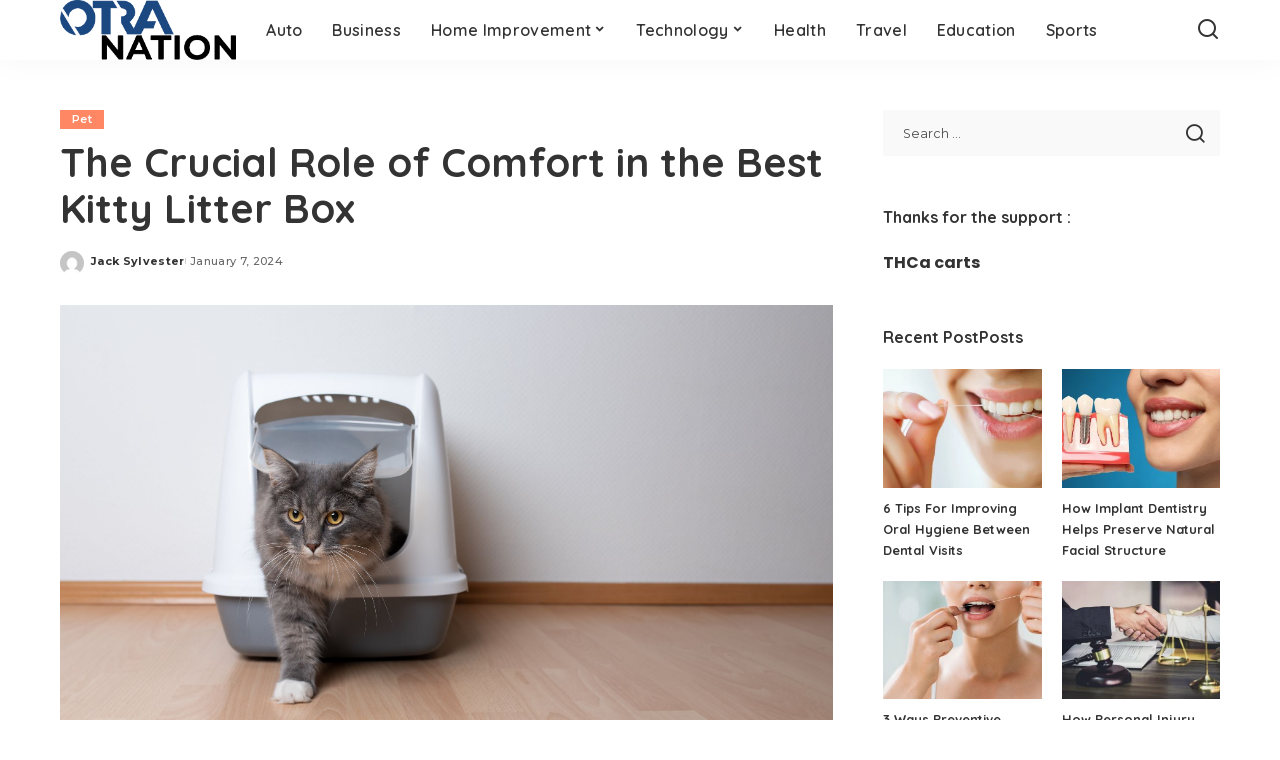

--- FILE ---
content_type: text/html; charset=UTF-8
request_url: https://www.otranation.com/the-crucial-role-of-comfort-in-the-best-kitty-litter-box/
body_size: 15723
content:
<!DOCTYPE html>
<html lang="en-US" prefix="og: https://ogp.me/ns#">
<head>
    <meta charset="UTF-8">
    <meta http-equiv="X-UA-Compatible" content="IE=edge">
    <meta name="viewport" content="width=device-width, initial-scale=1">
    <link rel="profile" href="https://gmpg.org/xfn/11">
		<style>img:is([sizes="auto" i], [sizes^="auto," i]) { contain-intrinsic-size: 3000px 1500px }</style>
	
	<!-- This site is optimized with the Yoast SEO plugin v26.4 - https://yoast.com/wordpress/plugins/seo/ -->
	<title>The Crucial Role of Comfort in the Best Kitty Litter Box  - otranation</title>
	<link rel="preconnect" href="https://fonts.gstatic.com" crossorigin><link rel="preload" as="style" onload="this.onload=null;this.rel='stylesheet'" href="https://fonts.googleapis.com/css?family=Poppins%3A400%2C400i%2C700%2C700i%7CQuicksand%3A400%2C500%2C600%2C700%7CMontserrat%3A400%2C500%2C600%2C700&amp;display=swap" crossorigin><noscript><link rel="stylesheet" href="https://fonts.googleapis.com/css?family=Poppins%3A400%2C400i%2C700%2C700i%7CQuicksand%3A400%2C500%2C600%2C700%7CMontserrat%3A400%2C500%2C600%2C700&amp;display=swap"></noscript><link rel="canonical" href="https://www.otranation.com/the-crucial-role-of-comfort-in-the-best-kitty-litter-box/" />
	<meta property="og:locale" content="en_US" />
	<meta property="og:type" content="article" />
	<meta property="og:title" content="The Crucial Role of Comfort in the Best Kitty Litter Box  - otranation" />
	<meta property="og:description" content="A cat&#8217;s comfort in its litter box is a fundamental aspect of its overall well-being and contentment. Selecting the best kitty litter box goes beyond mere functionality; it involves prioritizing your feline friend&#8217;s comfort to ensure they feel secure, stress-free, and satisfied in their private space.  Let&#8217;s explore the importance of comfort in the Best [&hellip;]" />
	<meta property="og:url" content="https://www.otranation.com/the-crucial-role-of-comfort-in-the-best-kitty-litter-box/" />
	<meta property="og:site_name" content="otranation" />
	<meta property="article:published_time" content="2024-01-07T11:42:31+00:00" />
	<meta property="og:image" content="https://www.otranation.com/wp-content/uploads/2024/01/The-Crucial-Role-of-Comfort-in-the-Best-Kitty-Litter-Box.jpg" />
	<meta property="og:image:width" content="2119" />
	<meta property="og:image:height" content="1415" />
	<meta property="og:image:type" content="image/jpeg" />
	<meta name="author" content="Jack Sylvester" />
	<meta name="twitter:card" content="summary_large_image" />
	<meta name="twitter:label1" content="Written by" />
	<meta name="twitter:data1" content="Jack Sylvester" />
	<meta name="twitter:label2" content="Est. reading time" />
	<meta name="twitter:data2" content="2 minutes" />
	<script type="application/ld+json" class="yoast-schema-graph">{"@context":"https://schema.org","@graph":[{"@type":"WebPage","@id":"https://www.otranation.com/the-crucial-role-of-comfort-in-the-best-kitty-litter-box/","url":"https://www.otranation.com/the-crucial-role-of-comfort-in-the-best-kitty-litter-box/","name":"The Crucial Role of Comfort in the Best Kitty Litter Box  - otranation","isPartOf":{"@id":"https://www.otranation.com/#website"},"primaryImageOfPage":{"@id":"https://www.otranation.com/the-crucial-role-of-comfort-in-the-best-kitty-litter-box/#primaryimage"},"image":{"@id":"https://www.otranation.com/the-crucial-role-of-comfort-in-the-best-kitty-litter-box/#primaryimage"},"thumbnailUrl":"https://www.otranation.com/wp-content/uploads/2024/01/The-Crucial-Role-of-Comfort-in-the-Best-Kitty-Litter-Box.jpg","datePublished":"2024-01-07T11:42:31+00:00","author":{"@id":"https://www.otranation.com/#/schema/person/31e0e350573507a70d698190822b65e9"},"breadcrumb":{"@id":"https://www.otranation.com/the-crucial-role-of-comfort-in-the-best-kitty-litter-box/#breadcrumb"},"inLanguage":"en-US","potentialAction":[{"@type":"ReadAction","target":["https://www.otranation.com/the-crucial-role-of-comfort-in-the-best-kitty-litter-box/"]}]},{"@type":"ImageObject","inLanguage":"en-US","@id":"https://www.otranation.com/the-crucial-role-of-comfort-in-the-best-kitty-litter-box/#primaryimage","url":"https://www.otranation.com/wp-content/uploads/2024/01/The-Crucial-Role-of-Comfort-in-the-Best-Kitty-Litter-Box.jpg","contentUrl":"https://www.otranation.com/wp-content/uploads/2024/01/The-Crucial-Role-of-Comfort-in-the-Best-Kitty-Litter-Box.jpg","width":2119,"height":1415},{"@type":"BreadcrumbList","@id":"https://www.otranation.com/the-crucial-role-of-comfort-in-the-best-kitty-litter-box/#breadcrumb","itemListElement":[{"@type":"ListItem","position":1,"name":"Home","item":"https://www.otranation.com/"},{"@type":"ListItem","position":2,"name":"The Crucial Role of Comfort in the Best Kitty Litter Box "}]},{"@type":"WebSite","@id":"https://www.otranation.com/#website","url":"https://www.otranation.com/","name":"otranation","description":"","potentialAction":[{"@type":"SearchAction","target":{"@type":"EntryPoint","urlTemplate":"https://www.otranation.com/?s={search_term_string}"},"query-input":{"@type":"PropertyValueSpecification","valueRequired":true,"valueName":"search_term_string"}}],"inLanguage":"en-US"},{"@type":"Person","@id":"https://www.otranation.com/#/schema/person/31e0e350573507a70d698190822b65e9","name":"Jack Sylvester","image":{"@type":"ImageObject","inLanguage":"en-US","@id":"https://www.otranation.com/#/schema/person/image/","url":"https://secure.gravatar.com/avatar/350599a5cb852c13c078fa78f7d5d28acd30153557e86980badd1eeaf522f4c1?s=96&d=mm&r=g","contentUrl":"https://secure.gravatar.com/avatar/350599a5cb852c13c078fa78f7d5d28acd30153557e86980badd1eeaf522f4c1?s=96&d=mm&r=g","caption":"Jack Sylvester"},"description":"Jack Sylvester is a freelance writer, He is extremely fond of anything that is related to ghostwriting, copy writing and blogging services. He works closely with B2B businesses providing digital marketing content that gains social media attention. His aim to reach his goals one step at a time and He believes in doing everything with a smile.","url":"https://www.otranation.com/author/jack-sylvester/"}]}</script>
	<!-- / Yoast SEO plugin. -->



<!-- Search Engine Optimization by Rank Math - https://rankmath.com/ -->
<title>The Crucial Role of Comfort in the Best Kitty Litter Box  - otranation</title>
<meta name="robots" content="follow, index, max-snippet:-1, max-video-preview:-1, max-image-preview:large"/>
<link rel="canonical" href="https://www.otranation.com/the-crucial-role-of-comfort-in-the-best-kitty-litter-box/" />
<meta property="og:locale" content="en_US" />
<meta property="og:type" content="article" />
<meta property="og:title" content="The Crucial Role of Comfort in the Best Kitty Litter Box  - otranation" />
<meta property="og:description" content="A cat&#8217;s comfort in its litter box is a fundamental aspect of its overall well-being and contentment. Selecting the best kitty litter box goes beyond mere functionality; it involves prioritizing your feline friend&#8217;s comfort to ensure they feel secure, stress-free, and satisfied in their private space.  Let&#8217;s explore the importance of comfort in the Best [&hellip;]" />
<meta property="og:url" content="https://www.otranation.com/the-crucial-role-of-comfort-in-the-best-kitty-litter-box/" />
<meta property="article:tag" content="Best Kitty Litter" />
<meta property="article:section" content="Pet" />
<meta property="og:image" content="https://www.otranation.com/wp-content/uploads/2024/01/The-Crucial-Role-of-Comfort-in-the-Best-Kitty-Litter-Box-1024x684.jpg" />
<meta property="og:image:secure_url" content="https://www.otranation.com/wp-content/uploads/2024/01/The-Crucial-Role-of-Comfort-in-the-Best-Kitty-Litter-Box-1024x684.jpg" />
<meta property="og:image:width" content="1024" />
<meta property="og:image:height" content="684" />
<meta property="og:image:alt" content="Best Kitty Litter" />
<meta property="og:image:type" content="image/jpeg" />
<meta property="article:published_time" content="2024-01-07T11:42:31+00:00" />
<meta name="twitter:card" content="summary_large_image" />
<meta name="twitter:title" content="The Crucial Role of Comfort in the Best Kitty Litter Box  - otranation" />
<meta name="twitter:description" content="A cat&#8217;s comfort in its litter box is a fundamental aspect of its overall well-being and contentment. Selecting the best kitty litter box goes beyond mere functionality; it involves prioritizing your feline friend&#8217;s comfort to ensure they feel secure, stress-free, and satisfied in their private space.  Let&#8217;s explore the importance of comfort in the Best [&hellip;]" />
<meta name="twitter:image" content="https://www.otranation.com/wp-content/uploads/2024/01/The-Crucial-Role-of-Comfort-in-the-Best-Kitty-Litter-Box-1024x684.jpg" />
<meta name="twitter:label1" content="Written by" />
<meta name="twitter:data1" content="Jack Sylvester" />
<meta name="twitter:label2" content="Time to read" />
<meta name="twitter:data2" content="2 minutes" />
<script type="application/ld+json" class="rank-math-schema">{"@context":"https://schema.org","@graph":["",{"@type":"WebSite","@id":"https://www.otranation.com/#website","url":"https://www.otranation.com","inLanguage":"en-US"},{"@type":"ImageObject","@id":"https://www.otranation.com/wp-content/uploads/2024/01/The-Crucial-Role-of-Comfort-in-the-Best-Kitty-Litter-Box.jpg","url":"https://www.otranation.com/wp-content/uploads/2024/01/The-Crucial-Role-of-Comfort-in-the-Best-Kitty-Litter-Box.jpg","width":"2119","height":"1415","inLanguage":"en-US"},{"@type":"WebPage","@id":"https://www.otranation.com/the-crucial-role-of-comfort-in-the-best-kitty-litter-box/#webpage","url":"https://www.otranation.com/the-crucial-role-of-comfort-in-the-best-kitty-litter-box/","name":"The Crucial Role of Comfort in the Best Kitty Litter Box\u00a0 - otranation","datePublished":"2024-01-07T11:42:31+00:00","dateModified":"2024-01-07T11:42:31+00:00","isPartOf":{"@id":"https://www.otranation.com/#website"},"primaryImageOfPage":{"@id":"https://www.otranation.com/wp-content/uploads/2024/01/The-Crucial-Role-of-Comfort-in-the-Best-Kitty-Litter-Box.jpg"},"inLanguage":"en-US"},{"@type":"Person","@id":"https://www.otranation.com/author/jack-sylvester/","name":"Jack Sylvester","url":"https://www.otranation.com/author/jack-sylvester/","image":{"@type":"ImageObject","@id":"https://secure.gravatar.com/avatar/350599a5cb852c13c078fa78f7d5d28acd30153557e86980badd1eeaf522f4c1?s=96&amp;d=mm&amp;r=g","url":"https://secure.gravatar.com/avatar/350599a5cb852c13c078fa78f7d5d28acd30153557e86980badd1eeaf522f4c1?s=96&amp;d=mm&amp;r=g","caption":"Jack Sylvester","inLanguage":"en-US"}},{"@type":"NewsArticle","headline":"The Crucial Role of Comfort in the Best Kitty Litter Box\u00a0 - otranation","keywords":"Best Kitty Litter","datePublished":"2024-01-07T11:42:31+00:00","dateModified":"2024-01-07T11:42:31+00:00","author":{"@id":"https://www.otranation.com/author/jack-sylvester/","name":"Jack Sylvester"},"description":"A cat's comfort in its litter box is a fundamental aspect of its overall well-being and contentment. Selecting the best kitty litter box goes beyond mere functionality; it involves prioritizing your feline friend's comfort to ensure they feel secure, stress-free, and satisfied in their private space.\u00a0","name":"The Crucial Role of Comfort in the Best Kitty Litter Box\u00a0 - otranation","@id":"https://www.otranation.com/the-crucial-role-of-comfort-in-the-best-kitty-litter-box/#richSnippet","isPartOf":{"@id":"https://www.otranation.com/the-crucial-role-of-comfort-in-the-best-kitty-litter-box/#webpage"},"image":{"@id":"https://www.otranation.com/wp-content/uploads/2024/01/The-Crucial-Role-of-Comfort-in-the-Best-Kitty-Litter-Box.jpg"},"inLanguage":"en-US","mainEntityOfPage":{"@id":"https://www.otranation.com/the-crucial-role-of-comfort-in-the-best-kitty-litter-box/#webpage"}}]}</script>
<!-- /Rank Math WordPress SEO plugin -->

<link rel="alternate" type="application/rss+xml" title="otranation &raquo; Feed" href="https://www.otranation.com/feed/" />
<link rel="alternate" type="application/rss+xml" title="otranation &raquo; Comments Feed" href="https://www.otranation.com/comments/feed/" />
<script type="application/ld+json">{"@context":"https://schema.org","@type":"Organization","legalName":"otranation","url":"https://www.otranation.com/","logo":"https://www.otranation.com/wp-content/uploads/2021/05/otranation-logo.png"}</script>
<script>
window._wpemojiSettings = {"baseUrl":"https:\/\/s.w.org\/images\/core\/emoji\/16.0.1\/72x72\/","ext":".png","svgUrl":"https:\/\/s.w.org\/images\/core\/emoji\/16.0.1\/svg\/","svgExt":".svg","source":{"concatemoji":"https:\/\/www.otranation.com\/wp-includes\/js\/wp-emoji-release.min.js?ver=6.8.3"}};
/*! This file is auto-generated */
!function(s,n){var o,i,e;function c(e){try{var t={supportTests:e,timestamp:(new Date).valueOf()};sessionStorage.setItem(o,JSON.stringify(t))}catch(e){}}function p(e,t,n){e.clearRect(0,0,e.canvas.width,e.canvas.height),e.fillText(t,0,0);var t=new Uint32Array(e.getImageData(0,0,e.canvas.width,e.canvas.height).data),a=(e.clearRect(0,0,e.canvas.width,e.canvas.height),e.fillText(n,0,0),new Uint32Array(e.getImageData(0,0,e.canvas.width,e.canvas.height).data));return t.every(function(e,t){return e===a[t]})}function u(e,t){e.clearRect(0,0,e.canvas.width,e.canvas.height),e.fillText(t,0,0);for(var n=e.getImageData(16,16,1,1),a=0;a<n.data.length;a++)if(0!==n.data[a])return!1;return!0}function f(e,t,n,a){switch(t){case"flag":return n(e,"\ud83c\udff3\ufe0f\u200d\u26a7\ufe0f","\ud83c\udff3\ufe0f\u200b\u26a7\ufe0f")?!1:!n(e,"\ud83c\udde8\ud83c\uddf6","\ud83c\udde8\u200b\ud83c\uddf6")&&!n(e,"\ud83c\udff4\udb40\udc67\udb40\udc62\udb40\udc65\udb40\udc6e\udb40\udc67\udb40\udc7f","\ud83c\udff4\u200b\udb40\udc67\u200b\udb40\udc62\u200b\udb40\udc65\u200b\udb40\udc6e\u200b\udb40\udc67\u200b\udb40\udc7f");case"emoji":return!a(e,"\ud83e\udedf")}return!1}function g(e,t,n,a){var r="undefined"!=typeof WorkerGlobalScope&&self instanceof WorkerGlobalScope?new OffscreenCanvas(300,150):s.createElement("canvas"),o=r.getContext("2d",{willReadFrequently:!0}),i=(o.textBaseline="top",o.font="600 32px Arial",{});return e.forEach(function(e){i[e]=t(o,e,n,a)}),i}function t(e){var t=s.createElement("script");t.src=e,t.defer=!0,s.head.appendChild(t)}"undefined"!=typeof Promise&&(o="wpEmojiSettingsSupports",i=["flag","emoji"],n.supports={everything:!0,everythingExceptFlag:!0},e=new Promise(function(e){s.addEventListener("DOMContentLoaded",e,{once:!0})}),new Promise(function(t){var n=function(){try{var e=JSON.parse(sessionStorage.getItem(o));if("object"==typeof e&&"number"==typeof e.timestamp&&(new Date).valueOf()<e.timestamp+604800&&"object"==typeof e.supportTests)return e.supportTests}catch(e){}return null}();if(!n){if("undefined"!=typeof Worker&&"undefined"!=typeof OffscreenCanvas&&"undefined"!=typeof URL&&URL.createObjectURL&&"undefined"!=typeof Blob)try{var e="postMessage("+g.toString()+"("+[JSON.stringify(i),f.toString(),p.toString(),u.toString()].join(",")+"));",a=new Blob([e],{type:"text/javascript"}),r=new Worker(URL.createObjectURL(a),{name:"wpTestEmojiSupports"});return void(r.onmessage=function(e){c(n=e.data),r.terminate(),t(n)})}catch(e){}c(n=g(i,f,p,u))}t(n)}).then(function(e){for(var t in e)n.supports[t]=e[t],n.supports.everything=n.supports.everything&&n.supports[t],"flag"!==t&&(n.supports.everythingExceptFlag=n.supports.everythingExceptFlag&&n.supports[t]);n.supports.everythingExceptFlag=n.supports.everythingExceptFlag&&!n.supports.flag,n.DOMReady=!1,n.readyCallback=function(){n.DOMReady=!0}}).then(function(){return e}).then(function(){var e;n.supports.everything||(n.readyCallback(),(e=n.source||{}).concatemoji?t(e.concatemoji):e.wpemoji&&e.twemoji&&(t(e.twemoji),t(e.wpemoji)))}))}((window,document),window._wpemojiSettings);
</script>
<style id='wp-emoji-styles-inline-css'>

	img.wp-smiley, img.emoji {
		display: inline !important;
		border: none !important;
		box-shadow: none !important;
		height: 1em !important;
		width: 1em !important;
		margin: 0 0.07em !important;
		vertical-align: -0.1em !important;
		background: none !important;
		padding: 0 !important;
	}
</style>
<link rel='stylesheet' id='wp-block-library-css' href='https://www.otranation.com/wp-includes/css/dist/block-library/style.min.css?ver=6.8.3' media='all' />
<style id='classic-theme-styles-inline-css'>
/*! This file is auto-generated */
.wp-block-button__link{color:#fff;background-color:#32373c;border-radius:9999px;box-shadow:none;text-decoration:none;padding:calc(.667em + 2px) calc(1.333em + 2px);font-size:1.125em}.wp-block-file__button{background:#32373c;color:#fff;text-decoration:none}
</style>
<style id='global-styles-inline-css'>
:root{--wp--preset--aspect-ratio--square: 1;--wp--preset--aspect-ratio--4-3: 4/3;--wp--preset--aspect-ratio--3-4: 3/4;--wp--preset--aspect-ratio--3-2: 3/2;--wp--preset--aspect-ratio--2-3: 2/3;--wp--preset--aspect-ratio--16-9: 16/9;--wp--preset--aspect-ratio--9-16: 9/16;--wp--preset--color--black: #000000;--wp--preset--color--cyan-bluish-gray: #abb8c3;--wp--preset--color--white: #ffffff;--wp--preset--color--pale-pink: #f78da7;--wp--preset--color--vivid-red: #cf2e2e;--wp--preset--color--luminous-vivid-orange: #ff6900;--wp--preset--color--luminous-vivid-amber: #fcb900;--wp--preset--color--light-green-cyan: #7bdcb5;--wp--preset--color--vivid-green-cyan: #00d084;--wp--preset--color--pale-cyan-blue: #8ed1fc;--wp--preset--color--vivid-cyan-blue: #0693e3;--wp--preset--color--vivid-purple: #9b51e0;--wp--preset--gradient--vivid-cyan-blue-to-vivid-purple: linear-gradient(135deg,rgba(6,147,227,1) 0%,rgb(155,81,224) 100%);--wp--preset--gradient--light-green-cyan-to-vivid-green-cyan: linear-gradient(135deg,rgb(122,220,180) 0%,rgb(0,208,130) 100%);--wp--preset--gradient--luminous-vivid-amber-to-luminous-vivid-orange: linear-gradient(135deg,rgba(252,185,0,1) 0%,rgba(255,105,0,1) 100%);--wp--preset--gradient--luminous-vivid-orange-to-vivid-red: linear-gradient(135deg,rgba(255,105,0,1) 0%,rgb(207,46,46) 100%);--wp--preset--gradient--very-light-gray-to-cyan-bluish-gray: linear-gradient(135deg,rgb(238,238,238) 0%,rgb(169,184,195) 100%);--wp--preset--gradient--cool-to-warm-spectrum: linear-gradient(135deg,rgb(74,234,220) 0%,rgb(151,120,209) 20%,rgb(207,42,186) 40%,rgb(238,44,130) 60%,rgb(251,105,98) 80%,rgb(254,248,76) 100%);--wp--preset--gradient--blush-light-purple: linear-gradient(135deg,rgb(255,206,236) 0%,rgb(152,150,240) 100%);--wp--preset--gradient--blush-bordeaux: linear-gradient(135deg,rgb(254,205,165) 0%,rgb(254,45,45) 50%,rgb(107,0,62) 100%);--wp--preset--gradient--luminous-dusk: linear-gradient(135deg,rgb(255,203,112) 0%,rgb(199,81,192) 50%,rgb(65,88,208) 100%);--wp--preset--gradient--pale-ocean: linear-gradient(135deg,rgb(255,245,203) 0%,rgb(182,227,212) 50%,rgb(51,167,181) 100%);--wp--preset--gradient--electric-grass: linear-gradient(135deg,rgb(202,248,128) 0%,rgb(113,206,126) 100%);--wp--preset--gradient--midnight: linear-gradient(135deg,rgb(2,3,129) 0%,rgb(40,116,252) 100%);--wp--preset--font-size--small: 13px;--wp--preset--font-size--medium: 20px;--wp--preset--font-size--large: 36px;--wp--preset--font-size--x-large: 42px;--wp--preset--spacing--20: 0.44rem;--wp--preset--spacing--30: 0.67rem;--wp--preset--spacing--40: 1rem;--wp--preset--spacing--50: 1.5rem;--wp--preset--spacing--60: 2.25rem;--wp--preset--spacing--70: 3.38rem;--wp--preset--spacing--80: 5.06rem;--wp--preset--shadow--natural: 6px 6px 9px rgba(0, 0, 0, 0.2);--wp--preset--shadow--deep: 12px 12px 50px rgba(0, 0, 0, 0.4);--wp--preset--shadow--sharp: 6px 6px 0px rgba(0, 0, 0, 0.2);--wp--preset--shadow--outlined: 6px 6px 0px -3px rgba(255, 255, 255, 1), 6px 6px rgba(0, 0, 0, 1);--wp--preset--shadow--crisp: 6px 6px 0px rgba(0, 0, 0, 1);}:where(.is-layout-flex){gap: 0.5em;}:where(.is-layout-grid){gap: 0.5em;}body .is-layout-flex{display: flex;}.is-layout-flex{flex-wrap: wrap;align-items: center;}.is-layout-flex > :is(*, div){margin: 0;}body .is-layout-grid{display: grid;}.is-layout-grid > :is(*, div){margin: 0;}:where(.wp-block-columns.is-layout-flex){gap: 2em;}:where(.wp-block-columns.is-layout-grid){gap: 2em;}:where(.wp-block-post-template.is-layout-flex){gap: 1.25em;}:where(.wp-block-post-template.is-layout-grid){gap: 1.25em;}.has-black-color{color: var(--wp--preset--color--black) !important;}.has-cyan-bluish-gray-color{color: var(--wp--preset--color--cyan-bluish-gray) !important;}.has-white-color{color: var(--wp--preset--color--white) !important;}.has-pale-pink-color{color: var(--wp--preset--color--pale-pink) !important;}.has-vivid-red-color{color: var(--wp--preset--color--vivid-red) !important;}.has-luminous-vivid-orange-color{color: var(--wp--preset--color--luminous-vivid-orange) !important;}.has-luminous-vivid-amber-color{color: var(--wp--preset--color--luminous-vivid-amber) !important;}.has-light-green-cyan-color{color: var(--wp--preset--color--light-green-cyan) !important;}.has-vivid-green-cyan-color{color: var(--wp--preset--color--vivid-green-cyan) !important;}.has-pale-cyan-blue-color{color: var(--wp--preset--color--pale-cyan-blue) !important;}.has-vivid-cyan-blue-color{color: var(--wp--preset--color--vivid-cyan-blue) !important;}.has-vivid-purple-color{color: var(--wp--preset--color--vivid-purple) !important;}.has-black-background-color{background-color: var(--wp--preset--color--black) !important;}.has-cyan-bluish-gray-background-color{background-color: var(--wp--preset--color--cyan-bluish-gray) !important;}.has-white-background-color{background-color: var(--wp--preset--color--white) !important;}.has-pale-pink-background-color{background-color: var(--wp--preset--color--pale-pink) !important;}.has-vivid-red-background-color{background-color: var(--wp--preset--color--vivid-red) !important;}.has-luminous-vivid-orange-background-color{background-color: var(--wp--preset--color--luminous-vivid-orange) !important;}.has-luminous-vivid-amber-background-color{background-color: var(--wp--preset--color--luminous-vivid-amber) !important;}.has-light-green-cyan-background-color{background-color: var(--wp--preset--color--light-green-cyan) !important;}.has-vivid-green-cyan-background-color{background-color: var(--wp--preset--color--vivid-green-cyan) !important;}.has-pale-cyan-blue-background-color{background-color: var(--wp--preset--color--pale-cyan-blue) !important;}.has-vivid-cyan-blue-background-color{background-color: var(--wp--preset--color--vivid-cyan-blue) !important;}.has-vivid-purple-background-color{background-color: var(--wp--preset--color--vivid-purple) !important;}.has-black-border-color{border-color: var(--wp--preset--color--black) !important;}.has-cyan-bluish-gray-border-color{border-color: var(--wp--preset--color--cyan-bluish-gray) !important;}.has-white-border-color{border-color: var(--wp--preset--color--white) !important;}.has-pale-pink-border-color{border-color: var(--wp--preset--color--pale-pink) !important;}.has-vivid-red-border-color{border-color: var(--wp--preset--color--vivid-red) !important;}.has-luminous-vivid-orange-border-color{border-color: var(--wp--preset--color--luminous-vivid-orange) !important;}.has-luminous-vivid-amber-border-color{border-color: var(--wp--preset--color--luminous-vivid-amber) !important;}.has-light-green-cyan-border-color{border-color: var(--wp--preset--color--light-green-cyan) !important;}.has-vivid-green-cyan-border-color{border-color: var(--wp--preset--color--vivid-green-cyan) !important;}.has-pale-cyan-blue-border-color{border-color: var(--wp--preset--color--pale-cyan-blue) !important;}.has-vivid-cyan-blue-border-color{border-color: var(--wp--preset--color--vivid-cyan-blue) !important;}.has-vivid-purple-border-color{border-color: var(--wp--preset--color--vivid-purple) !important;}.has-vivid-cyan-blue-to-vivid-purple-gradient-background{background: var(--wp--preset--gradient--vivid-cyan-blue-to-vivid-purple) !important;}.has-light-green-cyan-to-vivid-green-cyan-gradient-background{background: var(--wp--preset--gradient--light-green-cyan-to-vivid-green-cyan) !important;}.has-luminous-vivid-amber-to-luminous-vivid-orange-gradient-background{background: var(--wp--preset--gradient--luminous-vivid-amber-to-luminous-vivid-orange) !important;}.has-luminous-vivid-orange-to-vivid-red-gradient-background{background: var(--wp--preset--gradient--luminous-vivid-orange-to-vivid-red) !important;}.has-very-light-gray-to-cyan-bluish-gray-gradient-background{background: var(--wp--preset--gradient--very-light-gray-to-cyan-bluish-gray) !important;}.has-cool-to-warm-spectrum-gradient-background{background: var(--wp--preset--gradient--cool-to-warm-spectrum) !important;}.has-blush-light-purple-gradient-background{background: var(--wp--preset--gradient--blush-light-purple) !important;}.has-blush-bordeaux-gradient-background{background: var(--wp--preset--gradient--blush-bordeaux) !important;}.has-luminous-dusk-gradient-background{background: var(--wp--preset--gradient--luminous-dusk) !important;}.has-pale-ocean-gradient-background{background: var(--wp--preset--gradient--pale-ocean) !important;}.has-electric-grass-gradient-background{background: var(--wp--preset--gradient--electric-grass) !important;}.has-midnight-gradient-background{background: var(--wp--preset--gradient--midnight) !important;}.has-small-font-size{font-size: var(--wp--preset--font-size--small) !important;}.has-medium-font-size{font-size: var(--wp--preset--font-size--medium) !important;}.has-large-font-size{font-size: var(--wp--preset--font-size--large) !important;}.has-x-large-font-size{font-size: var(--wp--preset--font-size--x-large) !important;}
:where(.wp-block-post-template.is-layout-flex){gap: 1.25em;}:where(.wp-block-post-template.is-layout-grid){gap: 1.25em;}
:where(.wp-block-columns.is-layout-flex){gap: 2em;}:where(.wp-block-columns.is-layout-grid){gap: 2em;}
:root :where(.wp-block-pullquote){font-size: 1.5em;line-height: 1.6;}
</style>
<link rel='stylesheet' id='contact-form-7-css' href='https://www.otranation.com/wp-content/plugins/contact-form-7/includes/css/styles.css?ver=6.1.4' media='all' />
<link rel='stylesheet' id='pixwell-elements-css' href='https://www.otranation.com/wp-content/plugins/pixwell-core/lib/pixwell-elements/public/style.css?ver=1.0' media='all' />
<link rel='stylesheet' id='widgetopts-styles-css' href='https://www.otranation.com/wp-content/plugins/widget-options/assets/css/widget-options.css?ver=4.1.3' media='all' />
<link rel='stylesheet' id='ez-toc-css' href='https://www.otranation.com/wp-content/plugins/easy-table-of-contents/assets/css/screen.min.css?ver=2.0.80' media='all' />
<style id='ez-toc-inline-css'>
div#ez-toc-container .ez-toc-title {font-size: 120%;}div#ez-toc-container .ez-toc-title {font-weight: 500;}div#ez-toc-container ul li , div#ez-toc-container ul li a {font-size: 95%;}div#ez-toc-container ul li , div#ez-toc-container ul li a {font-weight: 500;}div#ez-toc-container nav ul ul li {font-size: 90%;}.ez-toc-box-title {font-weight: bold; margin-bottom: 10px; text-align: center; text-transform: uppercase; letter-spacing: 1px; color: #666; padding-bottom: 5px;position:absolute;top:-4%;left:5%;background-color: inherit;transition: top 0.3s ease;}.ez-toc-box-title.toc-closed {top:-25%;}
.ez-toc-container-direction {direction: ltr;}.ez-toc-counter ul{counter-reset: item ;}.ez-toc-counter nav ul li a::before {content: counters(item, '.', decimal) '. ';display: inline-block;counter-increment: item;flex-grow: 0;flex-shrink: 0;margin-right: .2em; float: left; }.ez-toc-widget-direction {direction: ltr;}.ez-toc-widget-container ul{counter-reset: item ;}.ez-toc-widget-container nav ul li a::before {content: counters(item, '.', decimal) '. ';display: inline-block;counter-increment: item;flex-grow: 0;flex-shrink: 0;margin-right: .2em; float: left; }
</style>

<link rel='stylesheet' id='pixwell-main-css' href='https://www.otranation.com/wp-content/themes/pixwell/assets/css/main.css?ver=11.6' media='all' />
<style id='pixwell-main-inline-css'>
html {}h1, .h1 {}h2, .h2 {}h3, .h3 {}h4, .h4 {}h5, .h5 {}h6, .h6 {}.single-tagline h6 {}.p-wrap .entry-summary, .twitter-content.entry-summary, .author-description, .rssSummary, .rb-sdesc {}.p-cat-info {}.p-meta-info, .wp-block-latest-posts__post-date {}.meta-info-author.meta-info-el {}.breadcrumb {}.footer-menu-inner {}.topbar-wrap {}.topbar-menu-wrap {}.main-menu > li > a, .off-canvas-menu > li > a {}.main-menu .sub-menu:not(.sub-mega), .off-canvas-menu .sub-menu {}.is-logo-text .logo-title {}.block-title, .block-header .block-title {}.ajax-quick-filter, .block-view-more {}.widget-title, .widget .widget-title {}body .widget.widget_nav_menu .menu-item {}body.boxed {background-color : #fafafa;background-repeat : no-repeat;background-size : cover;background-attachment : fixed;background-position : center center;}.header-6 .banner-wrap {}.footer-wrap:before {; content: ""; position: absolute; left: 0; top: 0; width: 100%; height: 100%;}.header-9 .banner-wrap { }.topline-wrap {height: 2px}.main-menu {}.main-menu > li.menu-item-has-children > .sub-menu:before {}[data-theme="dark"] .main-menu  {}[data-theme="dark"] .main-menu > li.menu-item-has-children > .sub-menu:before {}.mobile-nav-inner {}.navbar-border-holder {border-width: 2px; }@media only screen and (max-width: 767px) {.entry-content { font-size: .90rem; }.p-wrap .entry-summary, .twitter-content.entry-summary, .element-desc, .subscribe-description, .rb-sdecs,.copyright-inner > *, .summary-content, .pros-cons-wrap ul li,.gallery-popup-content .image-popup-description > *{ font-size: .76rem; }}@media only screen and (max-width: 1024px) {}@media only screen and (max-width: 991px) {}@media only screen and (max-width: 767px) {}
</style>
<link rel='stylesheet' id='pixwell-style-css' href='https://www.otranation.com/wp-content/themes/pixwell/style.css?ver=11.6' media='all' />
<!--[if lt IE 9]>
<script src="https://www.otranation.com/wp-content/themes/pixwell/assets/js/html5shiv.min.js?ver=3.7.3" id="html5-js"></script>
<![endif]-->
<script src="https://www.otranation.com/wp-includes/js/jquery/jquery.min.js?ver=3.7.1" id="jquery-core-js"></script>
<script src="https://www.otranation.com/wp-includes/js/jquery/jquery-migrate.min.js?ver=3.4.1" id="jquery-migrate-js"></script>
<link rel="preload" href="https://www.otranation.com/wp-content/themes/pixwell/assets/fonts/ruby-icon.woff2?v=10.7" as="font" type="font/woff2" crossorigin="anonymous"><link rel="https://api.w.org/" href="https://www.otranation.com/wp-json/" /><link rel="alternate" title="JSON" type="application/json" href="https://www.otranation.com/wp-json/wp/v2/posts/16260" /><link rel="EditURI" type="application/rsd+xml" title="RSD" href="https://www.otranation.com/xmlrpc.php?rsd" />
<meta name="generator" content="WordPress 6.8.3" />
<link rel='shortlink' href='https://www.otranation.com/?p=16260' />
<link rel="alternate" title="oEmbed (JSON)" type="application/json+oembed" href="https://www.otranation.com/wp-json/oembed/1.0/embed?url=https%3A%2F%2Fwww.otranation.com%2Fthe-crucial-role-of-comfort-in-the-best-kitty-litter-box%2F" />
<link rel="alternate" title="oEmbed (XML)" type="text/xml+oembed" href="https://www.otranation.com/wp-json/oembed/1.0/embed?url=https%3A%2F%2Fwww.otranation.com%2Fthe-crucial-role-of-comfort-in-the-best-kitty-litter-box%2F&#038;format=xml" />
<script type="application/ld+json">{"@context":"https://schema.org","@type":"WebSite","@id":"https://www.otranation.com/#website","url":"https://www.otranation.com/","name":"otranation","potentialAction":{"@type":"SearchAction","target":"https://www.otranation.com/?s={search_term_string}","query-input":"required name=search_term_string"}}</script>
<link rel="icon" href="https://www.otranation.com/wp-content/uploads/2019/09/cropped-otra-nation-e1567846661506-32x32.png" sizes="32x32" />
<link rel="icon" href="https://www.otranation.com/wp-content/uploads/2019/09/cropped-otra-nation-e1567846661506-192x192.png" sizes="192x192" />
<link rel="apple-touch-icon" href="https://www.otranation.com/wp-content/uploads/2019/09/cropped-otra-nation-e1567846661506-180x180.png" />
<meta name="msapplication-TileImage" content="https://www.otranation.com/wp-content/uploads/2019/09/cropped-otra-nation-e1567846661506-270x270.png" />
</head>
<body class="wp-singular post-template-default single single-post postid-16260 single-format-standard wp-embed-responsive wp-theme-pixwell is-single-1 off-canvas-light is-tooltips is-backtop block-header-dot w-header-1 cat-icon-radius is-parallax-feat is-fmask mh-p-excerpt" data-theme="default">
<div id="site" class="site">
			<aside id="off-canvas-section" class="off-canvas-wrap dark-style is-hidden">
			<div class="close-panel-wrap tooltips-n">
				<a href="#" id="off-canvas-close-btn" aria-label="Close Panel"><i class="btn-close"></i></a>
			</div>
			<div class="off-canvas-holder">
									<div class="off-canvas-header is-light-text">
						<div class="header-inner">
														<aside class="inner-bottom">
																	<div class="off-canvas-social">
																			</div>
																	<div class="inner-bottom-right">
										<aside class="bookmark-section">
	<a class="bookmark-link" href="#" title="Bookmarks" aria-label="Bookmarks">
		<span class="bookmark-icon"><i class="rbi rbi-bookmark-o"></i><span class="bookmark-counter rb-counter">0</span></span>
	</a>
</aside>									</div>
															</aside>
						</div>
					</div>
								<div class="off-canvas-inner is-light-text">
					<div id="off-canvas-nav" class="off-canvas-nav">
						<ul id="off-canvas-menu" class="off-canvas-menu rb-menu is-clicked"><li id="menu-item-7143" class="menu-item menu-item-type-taxonomy menu-item-object-category menu-item-7143"><a href="https://www.otranation.com/category/auto/"><span>Auto</span></a></li>
<li id="menu-item-1992" class="menu-item menu-item-type-taxonomy menu-item-object-category menu-item-1992"><a href="https://www.otranation.com/category/business/"><span>Business</span></a></li>
<li id="menu-item-1993" class="menu-item menu-item-type-taxonomy menu-item-object-category menu-item-has-children menu-item-1993"><a href="https://www.otranation.com/category/home-improvement/"><span>Home Improvement</span></a>
<ul class="sub-menu">
	<li id="menu-item-3787" class="menu-item menu-item-type-taxonomy menu-item-object-category menu-item-3787"><a href="https://www.otranation.com/category/cleaning/"><span>Cleaning</span></a></li>
</ul>
</li>
<li id="menu-item-1994" class="menu-item menu-item-type-taxonomy menu-item-object-category menu-item-has-children menu-item-1994"><a href="https://www.otranation.com/category/technology/"><span>Technology</span></a>
<ul class="sub-menu">
	<li id="menu-item-3790" class="menu-item menu-item-type-taxonomy menu-item-object-category menu-item-3790"><a href="https://www.otranation.com/category/seo/"><span>SEO</span></a></li>
</ul>
</li>
<li id="menu-item-1995" class="menu-item menu-item-type-taxonomy menu-item-object-category menu-item-1995"><a href="https://www.otranation.com/category/health/"><span>Health</span></a></li>
<li id="menu-item-1996" class="menu-item menu-item-type-taxonomy menu-item-object-category menu-item-1996"><a href="https://www.otranation.com/category/travel/"><span>Travel</span></a></li>
<li id="menu-item-3788" class="menu-item menu-item-type-taxonomy menu-item-object-category menu-item-3788"><a href="https://www.otranation.com/category/education/"><span>Education</span></a></li>
<li id="menu-item-3797" class="menu-item menu-item-type-taxonomy menu-item-object-category menu-item-3797"><a href="https://www.otranation.com/category/sports/"><span>Sports</span></a></li>
</ul>					</div>
									</div>
			</div>
		</aside>
		    <div class="site-outer">
        <div class="site-mask"></div>
		<header id="site-header" class="header-wrap header-1">
	<div class="navbar-outer">
		<div class="navbar-wrap">
				<aside id="mobile-navbar" class="mobile-navbar">
		<div class="mobile-nav-inner rb-p20-gutter">
							<div class="m-nav-left">
									</div>
				<div class="m-nav-centered">
					<aside class="logo-mobile-wrap is-logo-image">
	<a href="https://www.otranation.com/" class="logo-mobile">
		<img decoding="async"  height="189" width="555" src="https://www.otranation.com/wp-content/uploads/2021/05/otranation-logo.png" alt="otranation">
			</a>
</aside>				</div>
				<div class="m-nav-right">
																				<div class="mobile-search">
			<a href="#" title="Search" aria-label="Search" class="search-icon nav-search-link"><i class="rbi rbi-search-alt" aria-hidden="true"></i></a>
		<div class="navbar-search-popup header-lightbox">
			<div class="navbar-search-form"><form role="search" method="get" class="search-form" action="https://www.otranation.com/">
				<label>
					<span class="screen-reader-text">Search for:</span>
					<input type="search" class="search-field" placeholder="Search &hellip;" value="" name="s" />
				</label>
				<input type="submit" class="search-submit" value="Search" />
			</form></div>
		</div>
	</div>
									</div>
					</div>
	</aside>
			<div class="rbc-container navbar-holder is-main-nav">
				<div class="navbar-inner rb-m20-gutter">
					<div class="navbar-left">
												<div class="logo-wrap is-logo-image site-branding">
	<a href="https://www.otranation.com/" class="logo" title="otranation">
					<img decoding="async" class="logo-default"  height="189" width="555" src="https://www.otranation.com/wp-content/uploads/2021/05/otranation-logo.png" alt="otranation">
						</a>
	</div>						<nav id="site-navigation" class="main-menu-wrap" aria-label="main menu">
	<ul id="main-menu" class="main-menu rb-menu" itemscope itemtype="https://www.schema.org/SiteNavigationElement"><li class="menu-item menu-item-type-taxonomy menu-item-object-category menu-item-7143" itemprop="name"><a href="https://www.otranation.com/category/auto/" itemprop="url"><span>Auto</span></a></li><li class="menu-item menu-item-type-taxonomy menu-item-object-category menu-item-1992" itemprop="name"><a href="https://www.otranation.com/category/business/" itemprop="url"><span>Business</span></a></li><li class="menu-item menu-item-type-taxonomy menu-item-object-category menu-item-has-children menu-item-1993" itemprop="name"><a href="https://www.otranation.com/category/home-improvement/" itemprop="url"><span>Home Improvement</span></a>
<ul class="sub-menu">
	<li class="menu-item menu-item-type-taxonomy menu-item-object-category menu-item-3787" itemprop="name"><a href="https://www.otranation.com/category/cleaning/" itemprop="url"><span>Cleaning</span></a></li></ul>
</li><li class="menu-item menu-item-type-taxonomy menu-item-object-category menu-item-has-children menu-item-1994" itemprop="name"><a href="https://www.otranation.com/category/technology/" itemprop="url"><span>Technology</span></a>
<ul class="sub-menu">
	<li class="menu-item menu-item-type-taxonomy menu-item-object-category menu-item-3790" itemprop="name"><a href="https://www.otranation.com/category/seo/" itemprop="url"><span>SEO</span></a></li></ul>
</li><li class="menu-item menu-item-type-taxonomy menu-item-object-category menu-item-1995" itemprop="name"><a href="https://www.otranation.com/category/health/" itemprop="url"><span>Health</span></a></li><li class="menu-item menu-item-type-taxonomy menu-item-object-category menu-item-1996" itemprop="name"><a href="https://www.otranation.com/category/travel/" itemprop="url"><span>Travel</span></a></li><li class="menu-item menu-item-type-taxonomy menu-item-object-category menu-item-3788" itemprop="name"><a href="https://www.otranation.com/category/education/" itemprop="url"><span>Education</span></a></li><li class="menu-item menu-item-type-taxonomy menu-item-object-category menu-item-3797" itemprop="name"><a href="https://www.otranation.com/category/sports/" itemprop="url"><span>Sports</span></a></li></ul></nav>					</div>
					<div class="navbar-right">
																								                        						<aside class="navbar-search nav-search-live">
	<a href="#" aria-label="Search" class="nav-search-link search-icon"><i class="rbi rbi-search-alt" aria-hidden="true"></i></a>
	<div class="navbar-search-popup header-lightbox">
		<div class="navbar-search-form"><form role="search" method="get" class="search-form" action="https://www.otranation.com/">
				<label>
					<span class="screen-reader-text">Search for:</span>
					<input type="search" class="search-field" placeholder="Search &hellip;" value="" name="s" />
				</label>
				<input type="submit" class="search-submit" value="Search" />
			</form></div>
		<div class="load-animation live-search-animation"></div>
					<div class="navbar-search-response"></div>
			</div>
</aside>
											</div>
				</div>
			</div>
		</div>
	</div>
	</header>        <div class="site-wrap clearfix">		<div class="site-content single-1 rbc-content-section clearfix has-sidebar is-sidebar-right active-sidebar">
			<div class="wrap rbc-container rb-p20-gutter">
				<div class="rbc-wrap">
					<main id="main" class="site-main rbc-content">
						<div class="single-content-wrap">
									<article id="post-16260" class="post-16260 post type-post status-publish format-standard has-post-thumbnail category-pet tag-best-kitty-litter" itemscope itemtype="https://schema.org/Article">
									<header class="single-header entry-header">
										<aside class="p-cat-info is-relative single-cat-info">
			<a class="cat-info-el cat-info-id-245" href="https://www.otranation.com/category/pet/" rel="category">Pet</a>		</aside>
					<h1 itemprop="headline" class="single-title entry-title">The Crucial Role of Comfort in the Best Kitty Litter Box </h1>
				<div class="single-entry-meta has-avatar small-size">
					<span class="single-meta-avatar">
			<a href="https://www.otranation.com/author/jack-sylvester/">
				<img alt='' src='https://secure.gravatar.com/avatar/350599a5cb852c13c078fa78f7d5d28acd30153557e86980badd1eeaf522f4c1?s=60&#038;d=mm&#038;r=g' srcset='https://secure.gravatar.com/avatar/350599a5cb852c13c078fa78f7d5d28acd30153557e86980badd1eeaf522f4c1?s=120&#038;d=mm&#038;r=g 2x' class='avatar avatar-60 photo' height='60' width='60' decoding='async'/>			</a>
		</span>
					<div class="inner">
						<div class="single-meta-info p-meta-info">
					<span class="meta-info-el meta-info-author">
			<span class="screen-reader-text">Posted by</span>
						<a href="https://www.otranation.com/author/jack-sylvester/">Jack Sylvester</a>
		</span>
				<span class="meta-info-el meta-info-date">
										<abbr class="date published" title="2024-01-07T11:42:31+00:00">January 7, 2024</abbr>
					</span>
				</div>
				<div class="single-meta-bottom p-meta-info">
			</div>
					</div>
		</div>
				<div class="single-feat">
			<div class="rb-iwrap autosize"><img width="1600" height="1068" src="https://www.otranation.com/wp-content/uploads/2024/01/The-Crucial-Role-of-Comfort-in-the-Best-Kitty-Litter-Box.jpg" class="attachment-pixwell_780x0-2x size-pixwell_780x0-2x wp-post-image" alt="" loading="eager" decoding="async" fetchpriority="high" /></div>
					</div>
									</header>
																<div class="single-body entry">
			<div class="single-content has-left-section">
						<aside class="single-left-section">
			<div class="section-inner">
						<aside class="single-left-share is-light-share">
			<div class="share-header">			<span class="share-label">Share on</span>
		</div>
			<div class="share-content">
				            <a class="share-action share-icon share-facebook" href="https://www.facebook.com/sharer.php?u=https%3A%2F%2Fwww.otranation.com%2Fthe-crucial-role-of-comfort-in-the-best-kitty-litter-box%2F" title="Facebook" aria-label="Facebook" rel="noopener nofollow"><i class="rbi rbi-facebook"></i></a>
		        <a class="share-action share-twitter share-icon" href="https://twitter.com/intent/tweet?text=The+Crucial+Role+of+Comfort+in+the+Best+Kitty+Litter+Box%C2%A0&amp;url=https%3A%2F%2Fwww.otranation.com%2Fthe-crucial-role-of-comfort-in-the-best-kitty-litter-box%2F&amp;via=otranation" title="Twitter" aria-label="Twitter" rel="noopener nofollow">
                <i class="rbi rbi-x-twitter"></i></a>            <a class="share-action share-icon share-pinterest" rel="noopener nofollow" href="https://pinterest.com/pin/create/button/?url=https%3A%2F%2Fwww.otranation.com%2Fthe-crucial-role-of-comfort-in-the-best-kitty-litter-box%2F&amp;media=https://www.otranation.com/wp-content/uploads/2024/01/The-Crucial-Role-of-Comfort-in-the-Best-Kitty-Litter-Box.jpg&amp;description=The+Crucial+Role+of+Comfort+in+the+Best+Kitty+Litter+Box%C2%A0" title="Pinterest" aria-label="Pinterest"><i class="rbi rbi-pinterest"></i></a>
		            <a class="share-icon share-email" rel="noopener nofollow" href="mailto:?subject=The Crucial Role of Comfort in the Best Kitty Litter Box &amp;BODY=I found this article interesting and thought of sharing it with you. Check it out: https%3A%2F%2Fwww.otranation.com%2Fthe-crucial-role-of-comfort-in-the-best-kitty-litter-box%2F" title="Email" aria-label="Email"><i class="rbi rbi-email-envelope"></i></a>
					</div>
		</aside>
				<div class="single-left-article">
			<span class="left-article-label">READ NEXT</span>
								<div class="p-feat">
								<a class="p-flink" href="https://www.otranation.com/the-future-of-dog-supplement-innovation-predictions-new-frontiers/" aria-label="The Future of Dog Supplement Innovation: Predictions &amp; New Frontiers">
			<span class="rb-iwrap pc-75"><img width="280" height="210" src="https://www.otranation.com/wp-content/uploads/Paste-5-1-280x210.jpg" class="attachment-pixwell_280x210 size-pixwell_280x210 wp-post-image" alt="" decoding="async" /></span> </a>
							</div>
				<h6 class="entry-title">		<a class="p-url" href="https://www.otranation.com/the-future-of-dog-supplement-innovation-predictions-new-frontiers/" rel="bookmark">The Future of Dog Supplement Innovation: Predictions &amp; New Frontiers</a>
		</h6>					</div>
					</div>
		</aside>
						<div class="entry-content clearfix" itemprop="articleBody">
					<p><span style="font-weight: 400;">A cat&#8217;s comfort in its litter box is a fundamental aspect of its overall well-being and contentment. Selecting the best kitty litter box goes beyond mere functionality; it involves prioritizing your feline friend&#8217;s comfort to ensure they feel secure, stress-free, and satisfied in their private space. </span></p>
<p><span style="font-weight: 400;">Let&#8217;s explore the importance of comfort in the </span><a href="https://michu.com.au/collections/litter/products/natural-clumping-tofu-cat-litter" target="_blank" rel="noopener"><b>Best Kitty Litter</b></a><span style="font-weight: 400;"> box and its impact on your cat&#8217;s health and happiness. </span></p>
<div id="ez-toc-container" class="ez-toc-v2_0_80 counter-hierarchy ez-toc-counter ez-toc-grey ez-toc-container-direction">
<div class="ez-toc-title-container">
<p class="ez-toc-title" style="cursor:inherit">Table of Contents</p>
<span class="ez-toc-title-toggle"><a href="#" class="ez-toc-pull-right ez-toc-btn ez-toc-btn-xs ez-toc-btn-default ez-toc-toggle" aria-label="Toggle Table of Content"><span class="ez-toc-js-icon-con"><span class=""><span class="eztoc-hide" style="display:none;">Toggle</span><span class="ez-toc-icon-toggle-span"><svg style="fill: #999;color:#999" xmlns="http://www.w3.org/2000/svg" class="list-377408" width="20px" height="20px" viewBox="0 0 24 24" fill="none"><path d="M6 6H4v2h2V6zm14 0H8v2h12V6zM4 11h2v2H4v-2zm16 0H8v2h12v-2zM4 16h2v2H4v-2zm16 0H8v2h12v-2z" fill="currentColor"></path></svg><svg style="fill: #999;color:#999" class="arrow-unsorted-368013" xmlns="http://www.w3.org/2000/svg" width="10px" height="10px" viewBox="0 0 24 24" version="1.2" baseProfile="tiny"><path d="M18.2 9.3l-6.2-6.3-6.2 6.3c-.2.2-.3.4-.3.7s.1.5.3.7c.2.2.4.3.7.3h11c.3 0 .5-.1.7-.3.2-.2.3-.5.3-.7s-.1-.5-.3-.7zM5.8 14.7l6.2 6.3 6.2-6.3c.2-.2.3-.5.3-.7s-.1-.5-.3-.7c-.2-.2-.4-.3-.7-.3h-11c-.3 0-.5.1-.7.3-.2.2-.3.5-.3.7s.1.5.3.7z"/></svg></span></span></span></a></span></div>
<nav><ul class='ez-toc-list ez-toc-list-level-1 ' ><li class='ez-toc-page-1 ez-toc-heading-level-3'><a class="ez-toc-link ez-toc-heading-1" href="#Reducing_stress_and_anxiety" >Reducing stress and anxiety </a></li><li class='ez-toc-page-1 ez-toc-heading-level-3'><a class="ez-toc-link ez-toc-heading-2" href="#Encouraging_regular_use" >Encouraging regular use </a></li><li class='ez-toc-page-1 ez-toc-heading-level-3'><a class="ez-toc-link ez-toc-heading-3" href="#Preventing_physical_discomfort" >Preventing physical discomfort </a></li><li class='ez-toc-page-1 ez-toc-heading-level-3'><a class="ez-toc-link ez-toc-heading-4" href="#Addressing_medical_concerns" >Addressing medical concerns </a></li><li class='ez-toc-page-1 ez-toc-heading-level-3'><a class="ez-toc-link ez-toc-heading-5" href="#Creating_a_personal_haven" >Creating a personal haven </a></li><li class='ez-toc-page-1 ez-toc-heading-level-3'><a class="ez-toc-link ez-toc-heading-6" href="#Final_thoughts" >Final thoughts </a></li></ul></nav></div>
<h3><span class="ez-toc-section" id="Reducing_stress_and_anxiety"></span><b>Reducing stress and anxiety </b><span class="ez-toc-section-end"></span></h3>
<p><span style="font-weight: 400;">Cats are inherently sensitive creatures, and changes in their environment can lead to stress and anxiety. The choice of a comfortable litter box is crucial in minimizing these stressors. A spacious, well-designed litter box with an accessible entry helps cats feel at ease during their bathroom activities. </span></p>
<h3><span class="ez-toc-section" id="Encouraging_regular_use"></span><b>Encouraging regular use </b><span class="ez-toc-section-end"></span></h3>
<p><span style="font-weight: 400;">A comfortable litter box encourages regular use, which is vital for your cat&#8217;s health. Cats are more likely to use a litter box that feels safe and pleasant, ensuring that they consistently maintain proper bathroom habits. The right size and accessibility, along with the use of a preferred litter type, contribute to your cat&#8217;s comfort and encourage them to use the litter box regularly, preventing accidents and promoting overall hygiene. </span></p>
<h3><span class="ez-toc-section" id="Preventing_physical_discomfort"></span><b>Preventing physical discomfort </b><span class="ez-toc-section-end"></span></h3>
<p><span style="font-weight: 400;">The best kitty litter box takes into account your cat&#8217;s physical comfort during bathroom activities. Cats may have preferences for specific textures or consistencies of litter, and providing a comfortable surface ensures they won&#8217;t avoid the litter box due to discomfort. Additionally, some cats may experience physical discomfort or stress if the litter box is too small or difficult to access. </span></p>
<h3><span class="ez-toc-section" id="Addressing_medical_concerns"></span><b>Addressing medical concerns </b><span class="ez-toc-section-end"></span></h3>
<p><span style="font-weight: 400;">Choosing a litter box with low-entry options or one that is easily accessible reduces strain on your cat&#8217;s joints and muscles. This thoughtful consideration of their comfort is especially important for older cats or those with chronic health conditions, ensuring that they can maintain proper hygiene without additional physical stress. </span></p>
<h3><span class="ez-toc-section" id="Creating_a_personal_haven"></span><b>Creating a personal haven </b><span class="ez-toc-section-end"></span></h3>
<p><span style="font-weight: 400;">Creating a comfortable environment with the best kitty litter box allows your cat to view their bathroom activities as a safe and secure routine. This personalized haven contributes to a sense of territorial comfort and aids in maintaining a positive association with the litter box. </span></p>
<h3><span class="ez-toc-section" id="Final_thoughts"></span><b>Final thoughts </b><span class="ez-toc-section-end"></span></h3>
<p><span style="font-weight: 400;">Prioritizing comfort in the choice of the best kitty litter box is an investment in your cat&#8217;s overall well-being and happiness. Take the time to understand your cat&#8217;s preferences and needs, and choose a litter box that aligns with their comfort for a harmonious and happy living environment. </span></p>
<p>&nbsp;</p>
				</div>
			</div>
			<aside class="is-hidden rb-remove-bookmark" data-bookmarkid="16260"></aside>				<div class="entry-footer">
					<div class="inner">
									<div class="single-post-tag tags">
				<span class="tag-label">Tags:</span>
									<a rel="tag" href="https://www.otranation.com/tag/best-kitty-litter/" title="Best Kitty Litter">Best Kitty Litter</a>
							</div>
							</div>
				</div>
					<aside class="single-bottom-share">
			<div class="share-header">			<span class="share-label">Share on</span>
		</div>
			<div class="share-content is-light-share tooltips-n">
				            <a class="share-action share-icon share-facebook" rel="noopener nofollow" href="https://www.facebook.com/sharer.php?u=https%3A%2F%2Fwww.otranation.com%2Fthe-crucial-role-of-comfort-in-the-best-kitty-litter-box%2F" title="Facebook" aria-label="Facebook"><i class="rbi rbi-facebook"></i><span>Share on Facebook</span></a>
		            <a class="share-action share-twitter share-icon" rel="noopener nofollow" href="https://twitter.com/intent/tweet?text=The+Crucial+Role+of+Comfort+in+the+Best+Kitty+Litter+Box%C2%A0&amp;url=https%3A%2F%2Fwww.otranation.com%2Fthe-crucial-role-of-comfort-in-the-best-kitty-litter-box%2F&amp;via=otranation" title="Twitter" aria-label="Twitter">
                <i class="rbi rbi-x-twitter"></i><span>Share on Twitter</span> </a>
		            <a class="share-action share-icon share-pinterest" rel="noopener nofollow" href="https://pinterest.com/pin/create/button/?url=https%3A%2F%2Fwww.otranation.com%2Fthe-crucial-role-of-comfort-in-the-best-kitty-litter-box%2F&amp;media=https://www.otranation.com/wp-content/uploads/2024/01/The-Crucial-Role-of-Comfort-in-the-Best-Kitty-Litter-Box.jpg&amp;description=The+Crucial+Role+of+Comfort+in+the+Best+Kitty+Litter+Box%C2%A0" title="Pinterest" aria-label="Pinterest"><i class="rbi rbi-pinterest"></i><span>Share on Pinterest</span></a>
		            <a class="share-icon share-email" rel="noopener nofollow" href="mailto:?subject=The Crucial Role of Comfort in the Best Kitty Litter Box &amp;BODY=I found this article interesting and thought of sharing it with you. Check it out: https%3A%2F%2Fwww.otranation.com%2Fthe-crucial-role-of-comfort-in-the-best-kitty-litter-box%2F" title="Email" aria-label="Email"><i class="rbi rbi-email-envelope"></i><span>Share on Email</span></a>
					</div>
		</aside>
				</div>
				</article>
									<div class="single-box clearfix">
										<div class="author-box">
			<div class="author-avatar">
									<a href="https://www.otranation.com/author/jack-sylvester/"><img alt='' src='https://secure.gravatar.com/avatar/350599a5cb852c13c078fa78f7d5d28acd30153557e86980badd1eeaf522f4c1?s=200&#038;d=mm&#038;r=g' srcset='https://secure.gravatar.com/avatar/350599a5cb852c13c078fa78f7d5d28acd30153557e86980badd1eeaf522f4c1?s=400&#038;d=mm&#038;r=g 2x' class='avatar avatar-200 photo' height='200' width='200' loading='lazy' decoding='async'/></a>
							</div>
			<div class="author-content">
				<div class="author-header">
					<div class="author-title">
						<a class="h5" href="https://www.otranation.com/author/jack-sylvester/">Jack Sylvester</a>
					</div>
											<span class="author-more block-view-more"><a href="https://www.otranation.com/author/jack-sylvester/">View More Posts								<i class="rbi rbi-arrow-right"></i></a></span>
									</div>
									<div class="author-description">Jack Sylvester is a freelance writer, He is extremely fond of anything that is related to ghostwriting, copy writing and blogging services. He works closely with B2B businesses providing digital marketing content that gains social media attention. His aim to reach his goals one step at a time and He believes in doing everything with a smile.</div>
								<div class="author-footer">
										<div class="author-social tooltips-n"></div>
				</div>
			</div>
		</div>
				<nav class="single-post-box box-nav rb-n20-gutter">
							<div class="nav-el nav-left rb-p20-gutter">
					<a href="https://www.otranation.com/why-grass-fed-beef-is-considered-the-best-beef/">
						<span class="nav-label"><i class="rbi rbi-angle-left"></i><span>Previous Article</span></span>
						<span class="nav-inner h4">
							<img width="150" height="150" src="https://www.otranation.com/wp-content/uploads/2024/01/s2-150x150.jpeg" class="attachment-thumbnail size-thumbnail wp-post-image" alt="" decoding="async" loading="lazy" />							<span class="nav-title p-url">Why Grass-Fed Beef Is Considered The Best Beef</span>
						</span>
					</a>
				</div>
										<div class="nav-el nav-right rb-p20-gutter">
					<a href="https://www.otranation.com/common-mistakes-on-office-moving/">
						<span class="nav-label"><span>Next Article</span><i class="rbi rbi-angle-right"></i></span>
						<span class="nav-inner h4">
							<img width="150" height="150" src="https://www.otranation.com/wp-content/uploads/2024/01/Common-mistakes-on-office-moving-150x150.webp" class="attachment-thumbnail size-thumbnail wp-post-image" alt="" decoding="async" loading="lazy" />							<span class="nav-title p-url">Common mistakes on office moving</span>
						</span>
					</a>
				</div>
					</nav>
									</div>
						</div>
					</main>
							<aside class="rbc-sidebar widget-area sidebar-sticky">
			<div class="sidebar-inner"><div id="search-4" class="widget w-sidebar widget_search"><form role="search" method="get" class="search-form" action="https://www.otranation.com/">
				<label>
					<span class="screen-reader-text">Search for:</span>
					<input type="search" class="search-field" placeholder="Search &hellip;" value="" name="s" />
				</label>
				<input type="submit" class="search-submit" value="Search" />
			</form></div><div id="text-2" class="widget w-sidebar widget_text"><h2 class="widget-title h4">Thanks for the support :</h2>			<div class="textwidget"><p><strong><a href="https://budpop.com/thca-carts/">THCa carts</a></strong></p>
</div>
		</div><div id="sb_post-2" class="widget w-sidebar widget-post"><h2 class="widget-title h4">Recent PostPosts</h2>			<div class="widget-post-content">
				<div class="rb-row widget-post-2">				<div class="rb-col-m6">
							<div class="p-wrap p-grid p-grid-w1 post-20112">
							<div class="p-feat">
							<a class="p-flink" href="https://www.otranation.com/6-tips-for-improving-oral-hygiene-between-dental-visits/" aria-label="6 Tips For Improving Oral Hygiene Between Dental Visits">
			<span class="rb-iwrap pc-75"><img width="280" height="210" src="https://www.otranation.com/wp-content/uploads/Dental-Care-280x210.webp" class="attachment-pixwell_280x210 size-pixwell_280x210 wp-post-image" alt="" decoding="async" loading="lazy" /></span> </a>
						</div>
			<h6 class="entry-title">		<a class="p-url" href="https://www.otranation.com/6-tips-for-improving-oral-hygiene-between-dental-visits/" rel="bookmark">6 Tips For Improving Oral Hygiene Between Dental Visits</a>
		</h6>		</div>
						</div>
							<div class="rb-col-m6">
							<div class="p-wrap p-grid p-grid-w1 post-20102">
							<div class="p-feat">
							<a class="p-flink" href="https://www.otranation.com/how-implant-dentistry-helps-preserve-natural-facial-structure/" aria-label="How Implant Dentistry Helps Preserve Natural Facial Structure">
			<span class="rb-iwrap pc-75"><img width="280" height="210" src="https://www.otranation.com/wp-content/uploads/Carmichael-DDS-The-Benefits-of-Dental-Implants-Why-Theyre-a-Superior-Choice-280x210.jpg" class="attachment-pixwell_280x210 size-pixwell_280x210 wp-post-image" alt="" decoding="async" loading="lazy" /></span> </a>
						</div>
			<h6 class="entry-title">		<a class="p-url" href="https://www.otranation.com/how-implant-dentistry-helps-preserve-natural-facial-structure/" rel="bookmark">How Implant Dentistry Helps Preserve Natural Facial Structure</a>
		</h6>		</div>
						</div>
							<div class="rb-col-m6">
							<div class="p-wrap p-grid p-grid-w1 post-20099">
							<div class="p-feat">
							<a class="p-flink" href="https://www.otranation.com/3-ways-preventive-dentistry-extends-the-life-of-cosmetic-treatments/" aria-label="3 Ways Preventive Dentistry Extends The Life Of Cosmetic Treatments">
			<span class="rb-iwrap pc-75"><img width="280" height="210" src="https://www.otranation.com/wp-content/uploads/benefits-of-dental-flossing-for-optimal-oral-health-280x210.jpg" class="attachment-pixwell_280x210 size-pixwell_280x210 wp-post-image" alt="" decoding="async" loading="lazy" /></span> </a>
						</div>
			<h6 class="entry-title">		<a class="p-url" href="https://www.otranation.com/3-ways-preventive-dentistry-extends-the-life-of-cosmetic-treatments/" rel="bookmark">3 Ways Preventive Dentistry Extends The Life Of Cosmetic Treatments</a>
		</h6>		</div>
						</div>
							<div class="rb-col-m6">
							<div class="p-wrap p-grid p-grid-w1 post-20096">
							<div class="p-feat">
							<a class="p-flink" href="https://www.otranation.com/how-personal-injury-lawyers-help-victims-navigate-insurance-claims/" aria-label="How Personal Injury Lawyers Help Victims Navigate Insurance Claims">
			<span class="rb-iwrap pc-75"><img width="280" height="210" src="https://www.otranation.com/wp-content/uploads/businessman-handshake-with-male-lawyer-after-discussing-good-deal-contract-280x210.webp" class="attachment-pixwell_280x210 size-pixwell_280x210 wp-post-image" alt="" decoding="async" loading="lazy" /></span> </a>
						</div>
			<h6 class="entry-title">		<a class="p-url" href="https://www.otranation.com/how-personal-injury-lawyers-help-victims-navigate-insurance-claims/" rel="bookmark">How Personal Injury Lawyers Help Victims Navigate Insurance Claims</a>
		</h6>		</div>
						</div>
							<div class="rb-col-m6">
							<div class="p-wrap p-grid p-grid-w1 post-20093">
							<div class="p-feat">
							<a class="p-flink" href="https://www.otranation.com/why-cpas-are-integral-to-succession-planning/" aria-label="Why Cpas Are Integral To Succession Planning">
			<span class="rb-iwrap pc-75"><img width="280" height="210" src="https://www.otranation.com/wp-content/uploads/business-succession-plan-280x210.jpg" class="attachment-pixwell_280x210 size-pixwell_280x210 wp-post-image" alt="" decoding="async" loading="lazy" /></span> </a>
						</div>
			<h6 class="entry-title">		<a class="p-url" href="https://www.otranation.com/why-cpas-are-integral-to-succession-planning/" rel="bookmark">Why Cpas Are Integral To Succession Planning</a>
		</h6>		</div>
						</div>
							<div class="rb-col-m6">
							<div class="p-wrap p-grid p-grid-w1 post-20090">
							<div class="p-feat">
							<a class="p-flink" href="https://www.otranation.com/5-reasons-to-consider-cosmetic-dentistry-before-a-milestone-event/" aria-label="5 Reasons To Consider Cosmetic Dentistry Before A Milestone Event">
			<span class="rb-iwrap pc-75"><img width="280" height="210" src="https://www.otranation.com/wp-content/uploads/2753004-280x210.jpeg" class="attachment-pixwell_280x210 size-pixwell_280x210 wp-post-image" alt="" decoding="async" loading="lazy" /></span> </a>
						</div>
			<h6 class="entry-title">		<a class="p-url" href="https://www.otranation.com/5-reasons-to-consider-cosmetic-dentistry-before-a-milestone-event/" rel="bookmark">5 Reasons To Consider Cosmetic Dentistry Before A Milestone Event</a>
		</h6>		</div>
						</div>
							<div class="rb-col-m6">
							<div class="p-wrap p-grid p-grid-w1 post-20087">
							<div class="p-feat">
							<a class="p-flink" href="https://www.otranation.com/public-health-impacts-of-alcohol-abuse-across-communities-in-nebraska/" aria-label="Public Health Impacts of Alcohol Abuse Across Communities in Nebraska">
			<span class="rb-iwrap pc-75"><img width="280" height="210" src="https://www.otranation.com/wp-content/uploads/Substance-Abuse-Treatment-Professional-vs.-Self-treatment-1024x576-1-280x210.webp" class="attachment-pixwell_280x210 size-pixwell_280x210 wp-post-image" alt="" decoding="async" loading="lazy" /></span> </a>
						</div>
			<h6 class="entry-title">		<a class="p-url" href="https://www.otranation.com/public-health-impacts-of-alcohol-abuse-across-communities-in-nebraska/" rel="bookmark">Public Health Impacts of Alcohol Abuse Across Communities in Nebraska</a>
		</h6>		</div>
						</div>
							<div class="rb-col-m6">
							<div class="p-wrap p-grid p-grid-w1 post-20082">
							<div class="p-feat">
							<a class="p-flink" href="https://www.otranation.com/designing-an-l-shaped-outdoor-kitchen-that-actually-works/" aria-label="Designing an L-Shaped Outdoor Kitchen that Actually Works">
			<span class="rb-iwrap pc-75"><img width="280" height="210" src="https://www.otranation.com/wp-content/uploads/Designing-an-L-Shaped-Outdoor-Kitchen-that-Actually-Works-280x210.jpg" class="attachment-pixwell_280x210 size-pixwell_280x210 wp-post-image" alt="" decoding="async" loading="lazy" /></span> </a>
						</div>
			<h6 class="entry-title">		<a class="p-url" href="https://www.otranation.com/designing-an-l-shaped-outdoor-kitchen-that-actually-works/" rel="bookmark">Designing an L-Shaped Outdoor Kitchen that Actually Works</a>
		</h6>		</div>
						</div>
			</div>			</div>
			</div></div>
		</aside>
						</div>
			</div>
					</div>
		</div>
		<footer class="footer-wrap">
			<div class="footer-logo footer-section">
	<div class="rbc-container footer-logo-inner  rb-p20-gutter">
		<ul id="footer-menu" class="footer-menu-inner"><li id="menu-item-2000" class="menu-item menu-item-type-post_type menu-item-object-page menu-item-2000"><a href="https://www.otranation.com/contact-us/"><span>Contact Us</span></a></li>
<li id="menu-item-16447" class="menu-item menu-item-type-post_type menu-item-object-page menu-item-16447"><a href="https://www.otranation.com/about-us/"><span>About Us</span></a></li>
<li id="menu-item-16472" class="menu-item menu-item-type-post_type menu-item-object-page menu-item-16472"><a href="https://www.otranation.com/privacy-policy/"><span>Privacy Policy</span></a></li>
</ul>	</div>
</div><div class="footer-copyright footer-section">
			<div class="rbc-container">
			<div class="copyright-inner rb-p20-gutter">© 2024 Copyright by <a href="https://www.otranation.com/"><strong>otranation.com</strong></a>. All rights reserved.</div>
		</div>
	</div>		</footer>
		</div>
</div>
		<script>
            (function () {
				            })();
		</script>
		<script type="speculationrules">
{"prefetch":[{"source":"document","where":{"and":[{"href_matches":"\/*"},{"not":{"href_matches":["\/wp-*.php","\/wp-admin\/*","\/wp-content\/uploads\/*","\/wp-content\/*","\/wp-content\/plugins\/*","\/wp-content\/themes\/pixwell\/*","\/*\\?(.+)"]}},{"not":{"selector_matches":"a[rel~=\"nofollow\"]"}},{"not":{"selector_matches":".no-prefetch, .no-prefetch a"}}]},"eagerness":"conservative"}]}
</script>
<script src="https://www.otranation.com/wp-includes/js/imagesloaded.min.js?ver=5.0.0" id="imagesloaded-js"></script>
<script src="https://www.otranation.com/wp-content/plugins/pixwell-core/assets/rbcookie.min.js?ver=1.0.3" id="rbcookie-js"></script>
<script src="https://www.otranation.com/wp-content/plugins/pixwell-core/assets/jquery.mp.min.js?ver=1.1.0" id="jquery-magnific-popup-js"></script>
<script id="pixwell-core-js-extra">
var pixwellCoreParams = {"ajaxurl":"https:\/\/www.otranation.com\/wp-admin\/admin-ajax.php","darkModeID":"RubyDarkMode"};
</script>
<script src="https://www.otranation.com/wp-content/plugins/pixwell-core/assets/core.js?ver=11.6" id="pixwell-core-js"></script>
<script src="https://www.otranation.com/wp-includes/js/dist/hooks.min.js?ver=4d63a3d491d11ffd8ac6" id="wp-hooks-js"></script>
<script src="https://www.otranation.com/wp-includes/js/dist/i18n.min.js?ver=5e580eb46a90c2b997e6" id="wp-i18n-js"></script>
<script id="wp-i18n-js-after">
wp.i18n.setLocaleData( { 'text direction\u0004ltr': [ 'ltr' ] } );
</script>
<script src="https://www.otranation.com/wp-content/plugins/contact-form-7/includes/swv/js/index.js?ver=6.1.4" id="swv-js"></script>
<script id="contact-form-7-js-before">
var wpcf7 = {
    "api": {
        "root": "https:\/\/www.otranation.com\/wp-json\/",
        "namespace": "contact-form-7\/v1"
    }
};
</script>
<script src="https://www.otranation.com/wp-content/plugins/contact-form-7/includes/js/index.js?ver=6.1.4" id="contact-form-7-js"></script>
<script id="wpil-frontend-script-js-extra">
var wpilFrontend = {"ajaxUrl":"\/wp-admin\/admin-ajax.php","postId":"16260","postType":"post","openInternalInNewTab":"0","openExternalInNewTab":"0","disableClicks":"0","openLinksWithJS":"0","trackAllElementClicks":"0","clicksI18n":{"imageNoText":"Image in link: No Text","imageText":"Image Title: ","noText":"No Anchor Text Found"}};
</script>
<script src="https://www.otranation.com/wp-content/plugins/link-whisper-premium/js/frontend.min.js?ver=1719319933" id="wpil-frontend-script-js"></script>
<script id="ez-toc-scroll-scriptjs-js-extra">
var eztoc_smooth_local = {"scroll_offset":"30","add_request_uri":"","add_self_reference_link":""};
</script>
<script src="https://www.otranation.com/wp-content/plugins/easy-table-of-contents/assets/js/smooth_scroll.min.js?ver=2.0.80" id="ez-toc-scroll-scriptjs-js"></script>
<script src="https://www.otranation.com/wp-content/plugins/easy-table-of-contents/vendor/js-cookie/js.cookie.min.js?ver=2.2.1" id="ez-toc-js-cookie-js"></script>
<script src="https://www.otranation.com/wp-content/plugins/easy-table-of-contents/vendor/sticky-kit/jquery.sticky-kit.min.js?ver=1.9.2" id="ez-toc-jquery-sticky-kit-js"></script>
<script id="ez-toc-js-js-extra">
var ezTOC = {"smooth_scroll":"1","visibility_hide_by_default":"","scroll_offset":"30","fallbackIcon":"<span class=\"\"><span class=\"eztoc-hide\" style=\"display:none;\">Toggle<\/span><span class=\"ez-toc-icon-toggle-span\"><svg style=\"fill: #999;color:#999\" xmlns=\"http:\/\/www.w3.org\/2000\/svg\" class=\"list-377408\" width=\"20px\" height=\"20px\" viewBox=\"0 0 24 24\" fill=\"none\"><path d=\"M6 6H4v2h2V6zm14 0H8v2h12V6zM4 11h2v2H4v-2zm16 0H8v2h12v-2zM4 16h2v2H4v-2zm16 0H8v2h12v-2z\" fill=\"currentColor\"><\/path><\/svg><svg style=\"fill: #999;color:#999\" class=\"arrow-unsorted-368013\" xmlns=\"http:\/\/www.w3.org\/2000\/svg\" width=\"10px\" height=\"10px\" viewBox=\"0 0 24 24\" version=\"1.2\" baseProfile=\"tiny\"><path d=\"M18.2 9.3l-6.2-6.3-6.2 6.3c-.2.2-.3.4-.3.7s.1.5.3.7c.2.2.4.3.7.3h11c.3 0 .5-.1.7-.3.2-.2.3-.5.3-.7s-.1-.5-.3-.7zM5.8 14.7l6.2 6.3 6.2-6.3c.2-.2.3-.5.3-.7s-.1-.5-.3-.7c-.2-.2-.4-.3-.7-.3h-11c-.3 0-.5.1-.7.3-.2.2-.3.5-.3.7s.1.5.3.7z\"\/><\/svg><\/span><\/span>","chamomile_theme_is_on":""};
</script>
<script src="https://www.otranation.com/wp-content/plugins/easy-table-of-contents/assets/js/front.min.js?ver=2.0.80-1767172397" id="ez-toc-js-js"></script>
<script src="https://www.otranation.com/wp-content/themes/pixwell/assets/js/jquery.waypoints.min.js?ver=3.1.1" id="jquery-waypoints-js"></script>
<script src="https://www.otranation.com/wp-content/themes/pixwell/assets/js/jquery.isotope.min.js?ver=3.0.6" id="jquery-isotope-js"></script>
<script src="https://www.otranation.com/wp-content/themes/pixwell/assets/js/owl.carousel.min.js?ver=1.8.1" id="owl-carousel-js"></script>
<script src="https://www.otranation.com/wp-content/themes/pixwell/assets/js/rbsticky.min.js?ver=1.0" id="pixwell-sticky-js"></script>
<script src="https://www.otranation.com/wp-content/themes/pixwell/assets/js/jquery.tipsy.min.js?ver=1.0" id="jquery-tipsy-js"></script>
<script src="https://www.otranation.com/wp-content/themes/pixwell/assets/js/jquery.ui.totop.min.js?ver=v1.2" id="jquery-uitotop-js"></script>
<script id="pixwell-global-js-extra">
var pixwellParams = {"ajaxurl":"https:\/\/www.otranation.com\/wp-admin\/admin-ajax.php"};
var themeSettings = ["{\"sliderPlay\":0,\"sliderSpeed\":5550,\"textNext\":\"NEXT\",\"textPrev\":\"PREV\",\"sliderDot\":1,\"sliderAnimation\":0,\"embedRes\":0}"];
</script>
<script src="https://www.otranation.com/wp-content/themes/pixwell/assets/js/global.js?ver=11.6" id="pixwell-global-js"></script>
</body>
</html>